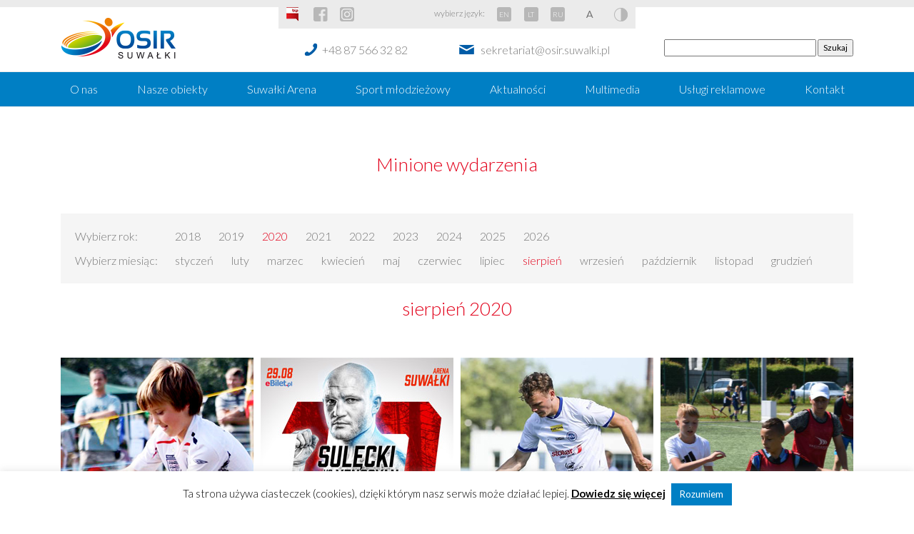

--- FILE ---
content_type: text/html; charset=UTF-8
request_url: https://osir.suwalki.pl/wydarzenia/?event_year=2020&event_month=8
body_size: 12713
content:
<!doctype html>
<html lang="en">
<head>
    <meta charset="UTF-8">
    <title>Wydarzenia - OSIR Suwałki : OSIR Suwałki</title>

    <link href="//www.google-analytics.com" rel="dns-prefetch">

    <meta http-equiv="X-UA-Compatible" content="IE=edge,chrome=1">
    <meta name="viewport" content="width=device-width, initial-scale=1.0">
    <meta name="description" content="Ośrodek Sportu i Rekreacji w Suwałkach">

	<meta name='robots' content='index, follow, max-image-preview:large, max-snippet:-1, max-video-preview:-1' />

	<!-- This site is optimized with the Yoast SEO plugin v19.4 - https://yoast.com/wordpress/plugins/seo/ -->
	<link rel="canonical" href="https://osir.suwalki.pl/wydarzenia/" />
	<meta property="og:locale" content="pl_PL" />
	<meta property="og:type" content="article" />
	<meta property="og:title" content="Wydarzenia - OSIR Suwałki" />
	<meta property="og:url" content="https://osir.suwalki.pl/wydarzenia/" />
	<meta property="og:site_name" content="OSIR Suwałki" />
	<meta name="twitter:card" content="summary_large_image" />
	<script type="application/ld+json" class="yoast-schema-graph">{"@context":"https://schema.org","@graph":[{"@type":"WebSite","@id":"https://osir.suwalki.pl/#website","url":"https://osir.suwalki.pl/","name":"OSIR Suwałki","description":"Ośrodek Sportu i Rekreacji w Suwałkach","potentialAction":[{"@type":"SearchAction","target":{"@type":"EntryPoint","urlTemplate":"https://osir.suwalki.pl/?s={search_term_string}"},"query-input":"required name=search_term_string"}],"inLanguage":"pl-PL"},{"@type":"WebPage","@id":"https://osir.suwalki.pl/wydarzenia/","url":"https://osir.suwalki.pl/wydarzenia/","name":"Wydarzenia - OSIR Suwałki","isPartOf":{"@id":"https://osir.suwalki.pl/#website"},"datePublished":"2018-06-18T09:16:06+00:00","dateModified":"2018-06-18T09:16:06+00:00","breadcrumb":{"@id":"https://osir.suwalki.pl/wydarzenia/#breadcrumb"},"inLanguage":"pl-PL","potentialAction":[{"@type":"ReadAction","target":["https://osir.suwalki.pl/wydarzenia/"]}]},{"@type":"BreadcrumbList","@id":"https://osir.suwalki.pl/wydarzenia/#breadcrumb","itemListElement":[{"@type":"ListItem","position":1,"name":"Strona główna","item":"https://osir.suwalki.pl/"},{"@type":"ListItem","position":2,"name":"Wydarzenia"}]}]}</script>
	<!-- / Yoast SEO plugin. -->


<link rel='dns-prefetch' href='//s.w.org' />
		<script type="text/javascript">
			window._wpemojiSettings = {"baseUrl":"https:\/\/s.w.org\/images\/core\/emoji\/13.1.0\/72x72\/","ext":".png","svgUrl":"https:\/\/s.w.org\/images\/core\/emoji\/13.1.0\/svg\/","svgExt":".svg","source":{"concatemoji":"https:\/\/osir.suwalki.pl\/wp-includes\/js\/wp-emoji-release.min.js?ver=5.8.12"}};
			!function(e,a,t){var n,r,o,i=a.createElement("canvas"),p=i.getContext&&i.getContext("2d");function s(e,t){var a=String.fromCharCode;p.clearRect(0,0,i.width,i.height),p.fillText(a.apply(this,e),0,0);e=i.toDataURL();return p.clearRect(0,0,i.width,i.height),p.fillText(a.apply(this,t),0,0),e===i.toDataURL()}function c(e){var t=a.createElement("script");t.src=e,t.defer=t.type="text/javascript",a.getElementsByTagName("head")[0].appendChild(t)}for(o=Array("flag","emoji"),t.supports={everything:!0,everythingExceptFlag:!0},r=0;r<o.length;r++)t.supports[o[r]]=function(e){if(!p||!p.fillText)return!1;switch(p.textBaseline="top",p.font="600 32px Arial",e){case"flag":return s([127987,65039,8205,9895,65039],[127987,65039,8203,9895,65039])?!1:!s([55356,56826,55356,56819],[55356,56826,8203,55356,56819])&&!s([55356,57332,56128,56423,56128,56418,56128,56421,56128,56430,56128,56423,56128,56447],[55356,57332,8203,56128,56423,8203,56128,56418,8203,56128,56421,8203,56128,56430,8203,56128,56423,8203,56128,56447]);case"emoji":return!s([10084,65039,8205,55357,56613],[10084,65039,8203,55357,56613])}return!1}(o[r]),t.supports.everything=t.supports.everything&&t.supports[o[r]],"flag"!==o[r]&&(t.supports.everythingExceptFlag=t.supports.everythingExceptFlag&&t.supports[o[r]]);t.supports.everythingExceptFlag=t.supports.everythingExceptFlag&&!t.supports.flag,t.DOMReady=!1,t.readyCallback=function(){t.DOMReady=!0},t.supports.everything||(n=function(){t.readyCallback()},a.addEventListener?(a.addEventListener("DOMContentLoaded",n,!1),e.addEventListener("load",n,!1)):(e.attachEvent("onload",n),a.attachEvent("onreadystatechange",function(){"complete"===a.readyState&&t.readyCallback()})),(n=t.source||{}).concatemoji?c(n.concatemoji):n.wpemoji&&n.twemoji&&(c(n.twemoji),c(n.wpemoji)))}(window,document,window._wpemojiSettings);
		</script>
		<style type="text/css">
img.wp-smiley,
img.emoji {
	display: inline !important;
	border: none !important;
	box-shadow: none !important;
	height: 1em !important;
	width: 1em !important;
	margin: 0 .07em !important;
	vertical-align: -0.1em !important;
	background: none !important;
	padding: 0 !important;
}
</style>
	<link rel='stylesheet' id='cookie-law-info-css'  href='https://osir.suwalki.pl/wp-content/plugins/cookie-law-info/legacy/public/css/cookie-law-info-public.css?ver=3.3.9.1' media='all' />
<link rel='stylesheet' id='cookie-law-info-gdpr-css'  href='https://osir.suwalki.pl/wp-content/plugins/cookie-law-info/legacy/public/css/cookie-law-info-gdpr.css?ver=3.3.9.1' media='all' />
<link rel='stylesheet' id='mpcx-lightbox-css'  href='https://osir.suwalki.pl/wp-content/plugins/mpcx-lightbox/public/css/lightbox.min.css?ver=1.2.5' media='all' />
<link rel='stylesheet' id='css-css'  href='https://osir.suwalki.pl/wp-content/themes/osir/css/styles.css?ver=1.0' media='all' />
<link rel='stylesheet' id='maincss-css'  href='https://osir.suwalki.pl/wp-content/themes/osir/style.css?ver=1.0' media='all' />
<script type='text/javascript' src='https://osir.suwalki.pl/wp-includes/js/jquery/jquery.min.js?ver=3.6.0' id='jquery-core-js'></script>
<script type='text/javascript' src='https://osir.suwalki.pl/wp-includes/js/jquery/jquery-migrate.min.js?ver=3.3.2' id='jquery-migrate-js'></script>
<script type='text/javascript' id='cookie-law-info-js-extra'>
/* <![CDATA[ */
var Cli_Data = {"nn_cookie_ids":[],"cookielist":[],"non_necessary_cookies":[],"ccpaEnabled":"","ccpaRegionBased":"","ccpaBarEnabled":"","strictlyEnabled":["necessary","obligatoire"],"ccpaType":"gdpr","js_blocking":"","custom_integration":"","triggerDomRefresh":"","secure_cookies":""};
var cli_cookiebar_settings = {"animate_speed_hide":"500","animate_speed_show":"500","background":"#ffffff","border":"#007fc4","border_on":"","button_1_button_colour":"#007fc4","button_1_button_hover":"#00669d","button_1_link_colour":"#fff","button_1_as_button":"1","button_1_new_win":"","button_2_button_colour":"#020202","button_2_button_hover":"#020202","button_2_link_colour":"#000000","button_2_as_button":"","button_2_hidebar":"","button_3_button_colour":"#000","button_3_button_hover":"#000000","button_3_link_colour":"#fff","button_3_as_button":"1","button_3_new_win":"","button_4_button_colour":"#000","button_4_button_hover":"#000000","button_4_link_colour":"#fff","button_4_as_button":"1","button_7_button_colour":"#61a229","button_7_button_hover":"#4e8221","button_7_link_colour":"#fff","button_7_as_button":"1","button_7_new_win":"","font_family":"inherit","header_fix":"","notify_animate_hide":"1","notify_animate_show":"","notify_div_id":"#cookie-law-info-bar","notify_position_horizontal":"right","notify_position_vertical":"bottom","scroll_close":"","scroll_close_reload":"","accept_close_reload":"","reject_close_reload":"","showagain_tab":"","showagain_background":"#fff","showagain_border":"#000","showagain_div_id":"#cookie-law-info-again","showagain_x_position":"100px","text":"#000","show_once_yn":"","show_once":"10000","logging_on":"","as_popup":"","popup_overlay":"1","bar_heading_text":"","cookie_bar_as":"banner","popup_showagain_position":"bottom-right","widget_position":"left"};
var log_object = {"ajax_url":"https:\/\/osir.suwalki.pl\/wp-admin\/admin-ajax.php"};
/* ]]> */
</script>
<script type='text/javascript' src='https://osir.suwalki.pl/wp-content/plugins/cookie-law-info/legacy/public/js/cookie-law-info-public.js?ver=3.3.9.1' id='cookie-law-info-js'></script>
<link rel="https://api.w.org/" href="https://osir.suwalki.pl/wp-json/" /><link rel="alternate" type="application/json" href="https://osir.suwalki.pl/wp-json/wp/v2/pages/99" /><link rel="alternate" type="application/json+oembed" href="https://osir.suwalki.pl/wp-json/oembed/1.0/embed?url=https%3A%2F%2Fosir.suwalki.pl%2Fwydarzenia%2F" />
<link rel="alternate" type="text/xml+oembed" href="https://osir.suwalki.pl/wp-json/oembed/1.0/embed?url=https%3A%2F%2Fosir.suwalki.pl%2Fwydarzenia%2F&#038;format=xml" />
<!-- start Simple Custom CSS and JS -->
<style type="text/css">
.search-header form{
	margin-top:45px;
}

.search-header form input[type=text]{
	min-width:70%;
}

.search-res {
    text-align: center;
    padding-bottom: 51px;
}

.search-res li {
    list-style: none;
    margin-top: 38px;
}

.search-res img {
    display: block;
    margin: 0 auto;
    margin-bottom: 9px;
}
.search-res a{
   color: #000;
    font-size: 21px;
    margin-top: 8px;
}




.search-res ul{
      display: grid;
    gap: 25px;
    grid-template-columns: repeat(6, 1fr);
}


@media (max-width: 1250px) {
  .search-res ul{
    grid-template-columns: repeat(2, 1fr);
}
}
</style>
<!-- end Simple Custom CSS and JS -->
<!-- start Simple Custom CSS and JS -->
<style type="text/css">
section#objects .grid a:nth-child(21)::before {
    background-image: url(https://osir.suwalki.pl/wp-content/uploads/2025/08/bike-park-DUZY3.jpg)!important;
}

section#objects .grid a:nth-child(10)::before {
    background-image: url(https://osir.suwalki.pl/wp-content/uploads/2025/08/hala-sportowa_DUZE.jpg)!important;
}
section#objects .grid a:nth-child(4)::before {
    background-image: url(https://osir.suwalki.pl/wp-content/uploads/2022/12/Korty-tenisowe-trawiaste-Duży.jpeg)!important;
}
section#objects .grid a:nth-child(8)::before {
    background-image: url(https://osir.suwalki.pl/wp-content/uploads/2025/08/kort-ceglane-DUZE2.jpg)!important;
}

section#objects .grid a:nth-child(22)::before {
    background-image: url(https://osir.suwalki.pl/wp-content/uploads/2025/12/lodowisko-miniatura2.jpg)!important;
}

section#objects .grid a:nth-child(11)::before {
    background-image: url(https://osir.suwalki.pl/wp-content/uploads/2025/09/Silownia-plenerowa-Duży2.jpg)!important;
}

section#objects .grid a:nth-child(2)::before {
    background-image: url(https://osir.suwalki.pl/wp-content/uploads/2022/12/Stadion-miejski-w-Suwalkach-Duży.jpeg)!important;
}

section#objects .grid a:nth-child(3)::before {
    background-image: url(https://osir.suwalki.pl/wp-content/uploads/2022/12/Suwalki-Arena-Duży.jpeg)!important;
}

section#objects .grid a:nth-child(5)::before {
    background-image: url(https://osir.suwalki.pl/wp-content/uploads/2022/12/Suwalki-Beach-Arena-Duży.jpeg)!important;
}

section#objects .grid a:nth-child(19)::before {
    background-image: url(https://osir.suwalki.pl/wp-content/uploads/2022/12/Wypożyczalnia-sprzętu-wodnego-Duży.jpeg)!important;
}

section#sport_sections ul li:nth-child(1) a::before {
    background-image: url(https://osir.suwalki.pl/wp-content/uploads/2022/12/Boks-Duży.jpeg)!important;
}

section#sport_sections ul li:nth-child(2) a::before {
    background-image: url(https://osir.suwalki.pl/wp-content/uploads/2022/12/Modelarstwo-lotnicze-Duży.jpeg)!important;
}

/*zmiany 20.09*/
.page-id-35039 section#sport_sections ul li {
    display: block !important;
    height: 400px !important;
    background-size: cover !important;
    background-repeat: no-repeat !important;
    position: relative !important;
    overflow: hidden;
    background: linear-gradient(to bottom, rgba(0, 0, 0, 0) 60%, rgba(0, 0, 0, 0.6) 100%);
}

.page-id-35039 section#sport_sections ul li:nth-child(1) a::before  {
    background-image: url(https://osir.suwalki.pl/wp-content/uploads/2024/09/igrzyska-dzieci.webp) !important;
	background-position:90% 0%;
}

.page-id-35039 section#sport_sections ul li:nth-child(2) a::before {
    background-image: url(https://osir.suwalki.pl/wp-content/uploads/2024/09/igrzyska-mlodziezy-szkolnej.webp) !important;
	background-position:90% 0%;
}

.page-id-35039 section#sport_sections ul li:nth-child(4) a::before {
   background-image: url(https://osir.suwalki.pl/wp-content/uploads/2024/09/szkoly-podstawowe.webp) !important;
}

.page-id-35039 section#sport_sections ul li:nth-child(5) a::before {
    background-image: url(https://osir.suwalki.pl/wp-content/uploads/2024/10/czwartki_la.webp) !important;
}

.page-id-35039 section#sport_sections ul li span{
	font-size: 24px;
}

.header-sport-competition{
	height: 400px;
	background-repeat: no-repeat;
	background-size: cover;
	margin-bottom: 30px;
}

.header-igrzyska-dzieci{
	background-image: url(https://osir.suwalki.pl/wp-content/uploads/2024/09/igrzyska-dzieci.webp);
	background-position: center !important;
}

.header-igrzyska-mlodziezy{
	background-image: url(https://osir.suwalki.pl/wp-content/uploads/2024/09/igrzyska-mlodziezy-szkolnej.webp);
	background-position: top !important;
}

.header-szkola-ponadpodstawowa{
	background-image: url(https://osir.suwalki.pl/wp-content/uploads/2024/09/szkoly-podstawowe.webp) !important;
background-position: center;
}

.header-halowe-zawody-la{
	background-image: url(https://osir.suwalki.pl/wp-content/uploads/2024/10/czwartki_la.webp) !important;
	background-position: center;
}

.container-sport-competition {
    display: flex;
    justify-content: space-between;
		padding: 10px;
	margin-bottom: 20px;
}

.container-sport-competition .column {
    width: 48%;
		min-height: 250px;
    background-color: #fff;
    padding: 30px;
    border-radius: 5px;
    box-shadow: 0 0 10px rgba(0, 0, 0, 0.1);
	border-bottom: 4px solid;
    border-image: -webkit-linear-gradient(left, #007fc4 0%, #007fc4 70%, #8ebc11 70%, #8ebc11 80%, #fcbe00 80%, #fcbe00 90%, #e2001a 90%, #e2001a 100%) 1;
    border-image: linear-gradient(to right, #007fc4 0%, #007fc4 70%, #8ebc11 70%, #8ebc11 80%, #fcbe00 80%, #fcbe00 90%, #e2001a 90%, #e2001a 100%) 1;
}

.container-sport-competition a{
	display: inline-block;
	height: unset !important;
	background: unset !important;
	color: #777777;
}

.container-sport-competition a:hover{
	text-decoration: underline !important;
}

.container-sport-competition h3 {
	margin-bottom: 15px !important;
	text-align: left !important;
    font-size: 1.5rem;
	font-weight: bold;
    margin-bottom: 15px;
    color: #007fc4;
	padding: 0;
}

.container-sport-competition h4{
	text-align: left;
	padding:0;
}

.container-sport-competition ul {
    list-style-type: none;
	display: flex;
	flex-direction: column !important;
	margin-bottom: 0 !important;
	padding:0;
}

.container-sport-competition li {
    font-size: 1rem;
    padding: 5px 0;
}

.competition-button-box{
	display:flex;
	flex-direction: row;
	justify-content:stretch;
	margin-bottom:30px;
	gap:15px;
}

.competition-button {
	display:inline-flex;
	justify-content:center;
    font-size: 15px!important;
    text-align: center;
    font-weight: 300;
    text-decoration: none;
    margin: 0px!important;
	padding:10px 20px;
    border: 1px solid rgba(0, 0, 0, 0.125);
    border-radius: 5px;
    background-color: rgba(0, 0, 0, 0.03);
	color: #007fc4;
	width:50%;
}


@media(max-width: 1024px){
	
	.competition-button-box{
		flex-direction: column;
		}
	.competition-button {
		width:100%;
	}
	
	.container-sport-competition{
		flex-direction: column;
		gap: 40px;
	}
	
	.container-sport-competition .column{
		width: 100%;
	}
	
	#container-list-sport-competition .container-box-sport{
		width: 100% !important;
	}
}</style>
<!-- end Simple Custom CSS and JS -->
<link rel="icon" href="https://osir.suwalki.pl/wp-content/uploads/2019/10/cropped-logo-OSiR-32x32.png" sizes="32x32" />
<link rel="icon" href="https://osir.suwalki.pl/wp-content/uploads/2019/10/cropped-logo-OSiR-192x192.png" sizes="192x192" />
<link rel="apple-touch-icon" href="https://osir.suwalki.pl/wp-content/uploads/2019/10/cropped-logo-OSiR-180x180.png" />
<meta name="msapplication-TileImage" content="https://osir.suwalki.pl/wp-content/uploads/2019/10/cropped-logo-OSiR-270x270.png" />

    <script src="https://osir.suwalki.pl/wp-content/themes/osir/js/jquery.min.js"></script>
    <script src="https://osir.suwalki.pl/wp-content/themes/osir/js/jquery.cookie.js"></script>
    <script src="https://osir.suwalki.pl/wp-content/themes/osir/js/popper.min.js"></script>
    <script src="https://osir.suwalki.pl/wp-content/themes/osir/js/bootstrap.min.js"></script>
    <script src="https://osir.suwalki.pl/wp-content/themes/osir/js/owl.carousel.min.js"></script>
    <script src="https://osir.suwalki.pl/wp-content/themes/osir/js/lightbox.js"></script>
    <script src="https://osir.suwalki.pl/wp-content/themes/osir/js/font-size.js"></script>
    <script src="https://osir.suwalki.pl/wp-content/themes/osir/js/high-contrast.js"></script>
    <script src="https://maps.googleapis.com/maps/api/js?key=AIzaSyCLam9-N3uVFM3hBsSBAAyHJjZ1jfVXitI"></script>
    <script>
        !function(r){function e(e){var n,a,o=e.find(".marker"),t={zoom:16,center:new google.maps.LatLng(0,0),mapTypeId:google.maps.MapTypeId.ROADMAP},g=new google.maps.Map(e[0],t);return g.markers=[],o.each(function(){!function(e,n){var o=new google.maps.LatLng(e.attr("data-lat"),e.attr("data-lng")),a=new google.maps.Marker({position:o,map:n});if(n.markers.push(a),e.html()){var t=new google.maps.InfoWindow({content:e.html()});google.maps.event.addListener(a,"click",function(){t.open(n,a)})}}(r(this),g)}),n=g,a=new google.maps.LatLngBounds,r.each(n.markers,function(e,n){var o=new google.maps.LatLng(n.position.lat(),n.position.lng());a.extend(o)}),1==n.markers.length?(n.setCenter(a.getCenter()),n.setZoom(16)):n.fitBounds(a),g}r(document).ready(function(){r(".acf-map").each(function(){e(r(this))})})}(jQuery);
    </script>

    <link href="https://fonts.googleapis.com/css?family=Lato:300,400,400i,700,900&amp;subset=latin-ext" rel="stylesheet">  
<!-- Global site tag (gtag.js) - Google Analytics -->
<script async src="https://www.googletagmanager.com/gtag/js?id=UA-133867374-1"></script>
<script>
  window.dataLayer = window.dataLayer || [];
  function gtag(){dataLayer.push(arguments);}
  gtag('js', new Date());

  gtag('config', 'UA-133867374-1');
</script>

</head>

<body class="page-template page-template-template-wydarzenia page-template-template-wydarzenia-php page page-id-99 wydarzenia">

<header>
    <div class="container">
        <div class="logo">
            <a href="https://osir.suwalki.pl"><img src="https://osir.suwalki.pl/wp-content/themes/osir/images/logo.png" alt=""></a>
        </div>
        <div>
            <ul>
                <li><a href="http://bip.osir.suwalki.pl" class="btn-bip" target="_blank"></a></li>
                <li><a href="https://www.facebook.com/osirsuwalki/" class="gray-btn btn-fb" target="_blank"></a></li>
                <li><a href="https://www.instagram.com/osirwsuwalkach/" class="gray-btn btn-ins" target="_blank"></a></li>
                
                <li class="choose-lang">wybierz język:</li>
                <li><a href="https://osir.suwalki.pl/english/" class="gray-btn btn-lang">EN</a></li>
                <li><a href="https://osir.suwalki.pl/lt/" class="gray-btn btn-lang">LT</a></li>
                <li><a href="https://osir.suwalki.pl/ru/" class="gray-btn btn-lang">RU</a></li>
                <li><a href="#" class="gray-btn btn-letters" onclick="increase()"></a></li>
                <li><a href="#" class="gray-btn btn-contrast" onclick="highContrast()"></a></li>
            </ul>
            <div>
                <a href="tel:+48875663282" class="contact-link phone">+48 87 566 32 82</a>
                <a href="mailto:sekretariat@osir.suwalki.pl" class="contact-link mail">sekretariat@osir.suwalki.pl</a>
            </div>
         		
        </div>
        <div class="search-header">
            <a href="https://rezerwacjeosirsuwalki.asysto.pl/" class="btn btn-reservations" target="_blank">Rezerwacje</a>
            <form role="search" method="get" id="searchform" class="searchform" action="https://osir.suwalki.pl/">
				<div>
					<label class="screen-reader-text" for="s">Szukaj:</label>
					<input type="text" value="" name="s" id="s" />
					<input type="submit" id="searchsubmit" value="Szukaj" />
				</div>
			</form>        </div>
    </div>
    <nav class="navbar navbar-expand-md navbar-dark">
        <button class="navbar-toggler" type="button" data-toggle="collapse" data-target="#mainNavbar" aria-controls="mainNavbar" aria-expanded="false" aria-label="Toggle navigation">
            <span class="navbar-toggler-icon"></span>
        </button>
        <div class="collapse navbar-collapse" id="mainNavbar">
            <ul class="container navbar-nav mr-auto">
		        <li id="menu-item-38" class="menu-item menu-item-type-post_type menu-item-object-page menu-item-38"><a href="https://osir.suwalki.pl/o-nas/">O nas</a></li>
<li id="menu-item-37" class="menu-item menu-item-type-post_type menu-item-object-page menu-item-37"><a href="https://osir.suwalki.pl/nasze-obiekty/">Nasze obiekty</a></li>
<li id="menu-item-32406" class="menu-item menu-item-type-post_type menu-item-object-page menu-item-32406"><a href="https://osir.suwalki.pl/nasze-obiekty/suwalki-arena-2/">Suwałki Arena</a></li>
<li id="menu-item-36" class="menu-item menu-item-type-post_type menu-item-object-page menu-item-36"><a href="https://osir.suwalki.pl/sport-mlodziezowy/">Sport młodzieżowy</a></li>
<li id="menu-item-39" class="menu-item menu-item-type-taxonomy menu-item-object-category menu-item-39"><a href="https://osir.suwalki.pl/c/aktualnosci/">Aktualności</a></li>
<li id="menu-item-40" class="menu-item menu-item-type-post_type menu-item-object-page menu-item-40"><a href="https://osir.suwalki.pl/multimedia/">Multimedia</a></li>
<li id="menu-item-41" class="menu-item menu-item-type-post_type menu-item-object-page menu-item-41"><a href="https://osir.suwalki.pl/uslugi-reklamowe/">Usługi reklamowe</a></li>
<li id="menu-item-35" class="menu-item menu-item-type-post_type menu-item-object-page menu-item-35"><a href="https://osir.suwalki.pl/kontakt/">Kontakt</a></li>
            </ul>
        </div>
    </nav>
</header>
<main role="main" class="container">

    <section id="archive_calendar">
        <h3>Minione wydarzenia</h3>

        <div class="calendar">
            <form method="get" id="archive_form" action="https://osir.suwalki.pl/wydarzenia/">
                <input type="hidden" name="page_id" value="99">
                <select name="event_year">
                    <option value="" disabled>-- wybierz rok --</option>
                                            <option value="2018" >2018</option>
                                            <option value="2019" >2019</option>
                                            <option value="2020" selected>2020</option>
                                            <option value="2021" >2021</option>
                                            <option value="2022" >2022</option>
                                            <option value="2023" >2023</option>
                                            <option value="2024" >2024</option>
                                            <option value="2025" >2025</option>
                                            <option value="2026" >2026</option>
                                    </select>
                <select name="event_month">
                    <option value="" disabled>-- wybierz miesiąc --</option>
                    <option value="1" >styczeń</option>
                    <option value="2" >luty</option>
                    <option value="3" >marzec</option>
                    <option value="4" >kwiecień</option>
                    <option value="5" >maj</option>
                    <option value="6" >czerwiec</option>
                    <option value="7" >lipiec</option>
                    <option value="8" selected>sierpień</option>
                    <option value="9" >wrzesień</option>
                    <option value="10" >październik</option>
                    <option value="11" >listopad</option>
                    <option value="12" >grudzień</option>
                </select>
            </form>
            <div>
                <ul>
	                                        <li><a href="https://osir.suwalki.pl/wydarzenia/?event_year=2018&#038;event_month=8" >2018</a>
	                                        <li><a href="https://osir.suwalki.pl/wydarzenia/?event_year=2019&#038;event_month=8" >2019</a>
	                                        <li><a href="https://osir.suwalki.pl/wydarzenia/?event_year=2020&#038;event_month=8" class="active">2020</a>
	                                        <li><a href="https://osir.suwalki.pl/wydarzenia/?event_year=2021&#038;event_month=8" >2021</a>
	                                        <li><a href="https://osir.suwalki.pl/wydarzenia/?event_year=2022&#038;event_month=8" >2022</a>
	                                        <li><a href="https://osir.suwalki.pl/wydarzenia/?event_year=2023&#038;event_month=8" >2023</a>
	                                        <li><a href="https://osir.suwalki.pl/wydarzenia/?event_year=2024&#038;event_month=8" >2024</a>
	                                        <li><a href="https://osir.suwalki.pl/wydarzenia/?event_year=2025&#038;event_month=8" >2025</a>
	                                        <li><a href="https://osir.suwalki.pl/wydarzenia/?event_year=2026&#038;event_month=8" >2026</a>
	                                </ul>
                <ul>
                                            <li><a href="https://osir.suwalki.pl/wydarzenia/?event_year=2020&#038;event_month=1" >styczeń</a></li>
                                            <li><a href="https://osir.suwalki.pl/wydarzenia/?event_year=2020&#038;event_month=2" >luty</a></li>
                                            <li><a href="https://osir.suwalki.pl/wydarzenia/?event_year=2020&#038;event_month=3" >marzec</a></li>
                                            <li><a href="https://osir.suwalki.pl/wydarzenia/?event_year=2020&#038;event_month=4" >kwiecień</a></li>
                                            <li><a href="https://osir.suwalki.pl/wydarzenia/?event_year=2020&#038;event_month=5" >maj</a></li>
                                            <li><a href="https://osir.suwalki.pl/wydarzenia/?event_year=2020&#038;event_month=6" >czerwiec</a></li>
                                            <li><a href="https://osir.suwalki.pl/wydarzenia/?event_year=2020&#038;event_month=7" >lipiec</a></li>
                                            <li><a href="https://osir.suwalki.pl/wydarzenia/?event_year=2020&#038;event_month=8" class="active">sierpień</a></li>
                                            <li><a href="https://osir.suwalki.pl/wydarzenia/?event_year=2020&#038;event_month=9" >wrzesień</a></li>
                                            <li><a href="https://osir.suwalki.pl/wydarzenia/?event_year=2020&#038;event_month=10" >październik</a></li>
                                            <li><a href="https://osir.suwalki.pl/wydarzenia/?event_year=2020&#038;event_month=11" >listopad</a></li>
                                            <li><a href="https://osir.suwalki.pl/wydarzenia/?event_year=2020&#038;event_month=12" >grudzień</a></li>
                                    </ul>
            </div>
        </div>
    </section>

    <section id="category">
        <h3>sierpień 2020</h3>
        <ul>
            	                                <li>
                <a href="https://osir.suwalki.pl/event/sportowe-zakonczenie-wakacji/" style="background-image:url('https://osir.suwalki.pl/wp-content/uploads/2020/08/zakoczenie-wakacji-1.jpg')">
                    <p class="slide">
                        <span class="title">Sportowe Zakończenie Wakacji</span>
                        <span class="date">30.08.2020</span>
                        <span class="lead">W ostatnią niedzielę miesiąca, 30 sierpnia nad zalewem Arkadia odbędzie się Sportowe Zakończenie Wakacji. Po raz szósty Ośrodek Sportu i Rekreacji w Suwałkach przygotował bogaty program rozrywek dla wszystkich członków rodziny. Rodzinne Rozgrywki Sportowe – duża dawka zabawy dla całych rodzin! W ramach...</span>
                    </p>
                </a>
            </li>
	                            <li>
                <a href="https://osir.suwalki.pl/event/knockout-boxing-night-12/" style="background-image:url('https://osir.suwalki.pl/wp-content/uploads/2020/08/boks-wydarzenie-1.jpg')">
                    <p class="slide">
                        <span class="title">Knockout Boxing Night 12</span>
                        <span class="date">29.08.2020</span>
                        <span class="lead">Po 6 latach przerwy zawodowy boks wraca do Suwałk. Ostatnia profesjonalna gala, na której suwalczanie oraz mieszkańcy regionu mogli emocjonować się pojedynkami pięściarzy odbyła się 01.03.2014 r. a w walce wieczoru wystąpił Maciej Sulęcki. W sobotę, 29 sierpnia 2020 r., w...</span>
                    </p>
                </a>
            </li>
	                            <li>
                <a href="https://osir.suwalki.pl/event/wigry-suwalki-olimpia-elblag/" style="background-image:url('https://osir.suwalki.pl/wp-content/uploads/2020/08/wigry-wydarzenie-1.jpg')">
                    <p class="slide">
                        <span class="title">Wigry Suwałki – Olimpia Elbląg</span>
                        <span class="date">28.08.2020</span>
                        <span class="lead">kolejka II Ligi Piłki Nożnej: Wigry Suwałki – Olimpia Elbląg, Stadion Miejski, Zarzecze 26, godz. 18:00</span>
                    </p>
                </a>
            </li>
	                            <li>
                <a href="https://osir.suwalki.pl/event/turniej-pilki-noznej-pn-eurofutbol-wygraj-z-nuda/" style="background-image:url('https://osir.suwalki.pl/wp-content/uploads/2020/08/Projekt-bez-tytulu-5.png')">
                    <p class="slide">
                        <span class="title">Turniej piłki nożnej pn. “Eurofutbol – wygraj z nudą”</span>
                        <span class="date">28.08.2020</span>
                        <span class="lead">28 sierpnia odbędzie się ostatni turniej piłki nożnej pn. Eurofutbol – wygraj z nudą!, w którym wezmą udział drużyny osiedlowe utworzone przez uczestników zajęć prowadzonych na suwalskich boiskach. Rozgrywki  rozpoczynają się od godziny 9 na boisku przy Szkole Podstawowej nr 10. Zawodnikom zapewniono słodki poczęstunek,...</span>
                    </p>
                </a>
            </li>
	                            <li>
                <a href="https://osir.suwalki.pl/event/turniej-pilki-noznej-pn-eurofutbol-wygraj-z-nuda-3/" style="background-image:url('https://osir.suwalki.pl/wp-content/uploads/2020/08/Projekt-bez-tytulu-5.png')">
                    <p class="slide">
                        <span class="title">Turniej piłki nożnej pn. “Eurofutbol – wygraj z nudą”</span>
                        <span class="date">21.08.2020</span>
                        <span class="lead">21 sierpnia odbędzie się turniej piłki nożnej pn. Eurofutbol – wygraj z nudą!, w którym wezmą udział drużyny osiedlowe utworzone przez uczestników zajęć prowadzonych na suwalskich boiskach. Rozgrywki  rozpoczynają się od godziny 9 na boisku przy Szkole Podstawowej nr 10. Zawodnikom zapewniono słodki poczęstunek, a...</span>
                    </p>
                </a>
            </li>
	                            <li>
                <a href="https://osir.suwalki.pl/event/rodzinny-bieg-sniadaniowy/" style="background-image:url('https://osir.suwalki.pl/wp-content/uploads/2020/08/bieg.jpg')">
                    <p class="slide">
                        <span class="title">Rodzinny Bieg Śniadaniowy</span>
                        <span class="date">15.08.2020</span>
                        <span class="lead">15 sierpnia zachęcamy do wzięcia udziału w spotkaniu biegowym pn. „Rodzinny Bieg Śniadaniowy”, które ma być pretekstem do integracji środowiska biegowego oraz aktywnego spędzenia czasu na Wyspie na zalewie Arkadia. Zapraszamy nie tylko sportowców, ale i amatorów biegania, rodziców z dziećmi i mieszkańców...</span>
                    </p>
                </a>
            </li>
	                            <li>
                <a href="https://osir.suwalki.pl/event/turniej-pilki-noznej-pn-eurofutbol-wygraj-z-nuda-2/" style="background-image:url('https://osir.suwalki.pl/wp-content/uploads/2020/08/Projekt-bez-tytulu-5.png')">
                    <p class="slide">
                        <span class="title">Turniej piłki nożnej pn. “Eurofutbol – wygraj z nudą”</span>
                        <span class="date">07.08.2020</span>
                        <span class="lead">7 sierpnia odbędzie się turniej piłki nożnej pn. Eurofutbol – wygraj z nudą!, w którym wezmą udział drużyny osiedlowe utworzone przez uczestników zajęć prowadzonych na suwalskich boiskach. Rozgrywki  rozpoczynają się od godziny 9 na boisku przy Szkole Podstawowej nr 10. Zawodnikom zapewniono słodki poczęstunek, a...</span>
                    </p>
                </a>
            </li>
	                            <li>
                <a href="https://osir.suwalki.pl/event/turniej-trzech-boisk-beach-arena/" style="background-image:url('https://osir.suwalki.pl/wp-content/uploads/2020/07/pilka-nozna.jpg')">
                    <p class="slide">
                        <span class="title">Turniej Trzech Boisk &#8211; Beach Arena</span>
                        <span class="date">01.08.2020</span>
                        <span class="lead">Turniej Trzech Boisk to nowa, ciekawa piłkarska propozycja! 01 sierpnia odbędzie się trzecia odsłona wydarzenia na boisku do sportów plażowych Suwałki Beach Arena przy ul. Wojska Polskiego 2. Start godz. 10:00 A co za tym się kryje? trzy turnieje piłkarskie,...</span>
                    </p>
                </a>
            </li>
	    	            </ul>
            </section>
</main>

<script>
    $(function(){
        $('select', '.calendar').change(function(){
            $("form#archive_form").submit();
        });
    })
</script>
<footer>
    <div class="foot">
        <div class="container">
            <div class="row">
                <div class="col-sm-6 col-12">
                    <p>
                        <strong>Ośrodek Sportu i Rekreacji w Suwałkach</strong><br>
                        16-400 Suwałki, ul.Wojska Polskiego 2<br>
                        tel: <a href="tel:+48875663282">(87) 566-32-82</a><br>
                        fax: <a href="tel:+48875631856">(87) 563-18-56</a><br>
                        <a href="mailto:sekretariat@osir.suwalki.pl">sekretariat@osir.suwalki.pl</a>
                    </p>
                    <p>
                        <a href="https://www.facebook.com/osirsuwalki/" class="icon icon-fb" target="_blank"></a>
                        <a href="https://www.instagram.com/osirwsuwalkach/" class="icon icon-ins" target="_blank"></a>
                        <a href="https://www.youtube.com/user/OSiRSuwalki" class="icon icon-yt" target="_blank"></a>
                    </p>
                    <p>
                        <a href="https://osir.suwalki.pl/ogolna-klauzula-informacyjna-osrodka-sportu-i-rekreacji-w-suwalkach/">Polityka prywatności</a>
						<a href="https://osir.suwalki.pl/deklaracja-dostepnosci/">Deklaracja dostępności</a>
                    </p>
                </div>
                <div class="col-sm-6 col-12">
                    <p>Misją Ośrodka Sportu i Rekreacji w Suwałkach jest <strong>dążenie do najwyższego, profesjonalnego poziomu
                            świadczonych usług</strong> zarówno w obszarze działalności sportowej, jak również w propagowaniu
                        <strong>aktywnego i zdrowego stylu życia</strong> wśród mieszkańców. Oprócz organizowanych wydarzeń sportowych
                        <strong>oferujemy usługi hotelarskie</strong> (Hostel Wigry) <strong>wynajem obiektów sportowych</strong>
                        (stadion piłkarski, stadion lekkoatletyczny, korty tenisowe, hala sportowa, pływalnia, siłownia, Suwałki Arena)
                        oraz <strong>prowadzimy wypożyczalnię rowerów i sprzętu wodnego.</strong></p>
                </div>
            </div>
        </div>
    </div>
    <div class="copy">
        <div class="container">
            <div class="row">
                <div class="col-sm-6 col-12">
                    Copyright &copy; 2018 OSiR
                </div>
                <div class="col-sm-6 col-12 text-right">
                    Wdrożenie: <a href="https://zdobywcysieci.pl/strony-internetowe-bialystok/" title="Strony internetowe Białystok">Zdobywcy Sieci</a>
                </div>
            </div>
        </div>
    </div>
</footer>


<script>
    $(function () {
        $('.owl-carousel').owlCarousel({
            stagePadding: 50,
            loop: true,
            margin: 10,
            nav: false,
            dots: false,
            autoplay: true,
            autoplayTimeout: 1500,
            autoplayHoverPause: true,
            responsive: {
                0: {
                    items: 3
                },
                600: {
                    items: 3
                },
                1000: {
                    items: 7
                }
            }
        });
    })
</script>

<!--googleoff: all--><div id="cookie-law-info-bar" data-nosnippet="true"><span>Ta strona używa ciasteczek (cookies), dzięki którym nasz serwis może działać lepiej. <a href="/polityka-plikow-cookie/" id="CONSTANT_OPEN_URL" target="_blank" class="cli-plugin-main-link">Dowiedz się więcej</a> <a role='button' data-cli_action="accept" id="cookie_action_close_header" class="medium cli-plugin-button cli-plugin-main-button cookie_action_close_header cli_action_button wt-cli-accept-btn">Rozumiem</a></span></div><div id="cookie-law-info-again" data-nosnippet="true"><span id="cookie_hdr_showagain">Privacy &amp; Cookies Policy</span></div><div class="cli-modal" data-nosnippet="true" id="cliSettingsPopup" tabindex="-1" role="dialog" aria-labelledby="cliSettingsPopup" aria-hidden="true">
  <div class="cli-modal-dialog" role="document">
	<div class="cli-modal-content cli-bar-popup">
		  <button type="button" class="cli-modal-close" id="cliModalClose">
			<svg class="" viewBox="0 0 24 24"><path d="M19 6.41l-1.41-1.41-5.59 5.59-5.59-5.59-1.41 1.41 5.59 5.59-5.59 5.59 1.41 1.41 5.59-5.59 5.59 5.59 1.41-1.41-5.59-5.59z"></path><path d="M0 0h24v24h-24z" fill="none"></path></svg>
			<span class="wt-cli-sr-only">Close</span>
		  </button>
		  <div class="cli-modal-body">
			<div class="cli-container-fluid cli-tab-container">
	<div class="cli-row">
		<div class="cli-col-12 cli-align-items-stretch cli-px-0">
			<div class="cli-privacy-overview">
				<h4>Privacy Overview</h4>				<div class="cli-privacy-content">
					<div class="cli-privacy-content-text">This website uses cookies to improve your experience while you navigate through the website. Out of these cookies, the cookies that are categorized as necessary are stored on your browser as they are essential for the working of basic functionalities of the website. We also use third-party cookies that help us analyze and understand how you use this website. These cookies will be stored in your browser only with your consent. You also have the option to opt-out of these cookies. But opting out of some of these cookies may have an effect on your browsing experience.</div>
				</div>
				<a class="cli-privacy-readmore" aria-label="Show more" role="button" data-readmore-text="Show more" data-readless-text="Show less"></a>			</div>
		</div>
		<div class="cli-col-12 cli-align-items-stretch cli-px-0 cli-tab-section-container">
												<div class="cli-tab-section">
						<div class="cli-tab-header">
							<a role="button" tabindex="0" class="cli-nav-link cli-settings-mobile" data-target="necessary" data-toggle="cli-toggle-tab">
								Necessary							</a>
															<div class="wt-cli-necessary-checkbox">
									<input type="checkbox" class="cli-user-preference-checkbox"  id="wt-cli-checkbox-necessary" data-id="checkbox-necessary" checked="checked"  />
									<label class="form-check-label" for="wt-cli-checkbox-necessary">Necessary</label>
								</div>
								<span class="cli-necessary-caption">Always Enabled</span>
													</div>
						<div class="cli-tab-content">
							<div class="cli-tab-pane cli-fade" data-id="necessary">
								<div class="wt-cli-cookie-description">
									Necessary cookies are absolutely essential for the website to function properly. This category only includes cookies that ensures basic functionalities and security features of the website. These cookies do not store any personal information.								</div>
							</div>
						</div>
					</div>
																	<div class="cli-tab-section">
						<div class="cli-tab-header">
							<a role="button" tabindex="0" class="cli-nav-link cli-settings-mobile" data-target="non-necessary" data-toggle="cli-toggle-tab">
								Non-necessary							</a>
															<div class="cli-switch">
									<input type="checkbox" id="wt-cli-checkbox-non-necessary" class="cli-user-preference-checkbox"  data-id="checkbox-non-necessary" checked='checked' />
									<label for="wt-cli-checkbox-non-necessary" class="cli-slider" data-cli-enable="Enabled" data-cli-disable="Disabled"><span class="wt-cli-sr-only">Non-necessary</span></label>
								</div>
													</div>
						<div class="cli-tab-content">
							<div class="cli-tab-pane cli-fade" data-id="non-necessary">
								<div class="wt-cli-cookie-description">
									Any cookies that may not be particularly necessary for the website to function and is used specifically to collect user personal data via analytics, ads, other embedded contents are termed as non-necessary cookies. It is mandatory to procure user consent prior to running these cookies on your website.								</div>
							</div>
						</div>
					</div>
										</div>
	</div>
</div>
		  </div>
		  <div class="cli-modal-footer">
			<div class="wt-cli-element cli-container-fluid cli-tab-container">
				<div class="cli-row">
					<div class="cli-col-12 cli-align-items-stretch cli-px-0">
						<div class="cli-tab-footer wt-cli-privacy-overview-actions">
						
															<a id="wt-cli-privacy-save-btn" role="button" tabindex="0" data-cli-action="accept" class="wt-cli-privacy-btn cli_setting_save_button wt-cli-privacy-accept-btn cli-btn">SAVE &amp; ACCEPT</a>
													</div>
						
					</div>
				</div>
			</div>
		</div>
	</div>
  </div>
</div>
<div class="cli-modal-backdrop cli-fade cli-settings-overlay"></div>
<div class="cli-modal-backdrop cli-fade cli-popupbar-overlay"></div>
<!--googleon: all--><script>
              (function(e){
                  var el = document.createElement('script');
                  el.setAttribute('data-account', '9j8tleD7lu');
                  el.setAttribute('src', 'https://cdn.userway.org/widget.js');
                  document.body.appendChild(el);
                })();
              </script><script type='text/javascript' src='https://osir.suwalki.pl/wp-content/plugins/mpcx-lightbox/public/js/lightbox.min.js?ver=1.2.5' id='mpcx-lightbox-js'></script>
<script type='text/javascript' id='mpcx-images2lightbox-js-extra'>
/* <![CDATA[ */
var lbData = {"ajaxUrl":"https:\/\/osir.suwalki.pl\/wp-admin\/admin-ajax.php","gallery":"1","standalone":"1","name":"lightbox","lightbox":"data-lightbox","title":"data-title"};
/* ]]> */
</script>
<script type='text/javascript' src='https://osir.suwalki.pl/wp-content/plugins/mpcx-lightbox/public/js/images.min.js?ver=1.2.5' id='mpcx-images2lightbox-js'></script>
<script type='text/javascript' src='https://osir.suwalki.pl/wp-includes/js/wp-embed.min.js?ver=5.8.12' id='wp-embed-js'></script>
<script src="https://osir.suwalki.pl/wp-content/themes/osir/js/events.js"></script>
<script>
    var ajaxurl = "https://osir.suwalki.pl/wp-admin/admin-ajax.php";
    loadTimeline('2026', '01');
</script>
</body>
</html>

--- FILE ---
content_type: text/html; charset=UTF-8
request_url: https://osir.suwalki.pl/wp-admin/admin-ajax.php
body_size: 512
content:
<div class="head">
    <a href="#" data-zaction="loadTimeline" data-year="2025" data-month="12"><span> < </span> Grudzień</a>
    <span>Styczeń 2026</span>
    <a href="#" data-zaction="loadTimeline" data-year="2026" data-month="02">Luty <span> > </span></a>
</div>
<div class="timeline">
    <select data-szaction="loadEvents">
        <option value="">-- wybierz dzień --</option>
                <option value="2026-01-10">Sobota, 10 stycznia 2026</option>
                <option value="2026-01-11">Niedziela, 11 stycznia 2026</option>
                <option value="2026-01-16">Piątek, 16 stycznia 2026</option>
                <option value="2026-01-09">Piątek, 9 stycznia 2026</option>
                <option value="2026-01-13">Wtorek, 13 stycznia 2026</option>
                <option value="2026-01-20">Wtorek, 20 stycznia 2026</option>
            </select>
    <ul>

        <li >
            <span class="day" title="2026-01-01">C</span>
                    </li>
        <li >
            <span class="day" title="2026-01-02">P</span>
                    </li>
        <li >
            <span class="day" title="2026-01-03">S</span>
                    </li>
        <li class="holiday">
            <span class="day" title="2026-01-04">N</span>
                    </li>
        <li >
            <span class="day" title="2026-01-05">P</span>
                    </li>
        <li >
            <span class="day" title="2026-01-06">W</span>
                    </li>
        <li >
            <span class="day" title="2026-01-07">Ś</span>
                    </li>
        <li >
            <span class="day" title="2026-01-08">C</span>
                    </li>
        <li >
            <span class="day" title="2026-01-09">P</span>
            <a class="count" href="#" data-date="2026-01-09" data-zaction="loadEvents">09</a>        </li>
        <li >
            <span class="day" title="2026-01-10">S</span>
            <a class="count" href="#" data-date="2026-01-10" data-zaction="loadEvents">10</a>        </li>
        <li class="holiday">
            <span class="day" title="2026-01-11">N</span>
            <a class="count" href="#" data-date="2026-01-11" data-zaction="loadEvents">11</a>        </li>
        <li >
            <span class="day" title="2026-01-12">P</span>
                    </li>
        <li >
            <span class="day" title="2026-01-13">W</span>
            <a class="count" href="#" data-date="2026-01-13" data-zaction="loadEvents">13</a>        </li>
        <li >
            <span class="day" title="2026-01-14">Ś</span>
                    </li>
        <li >
            <span class="day" title="2026-01-15">C</span>
                    </li>
        <li >
            <span class="day" title="2026-01-16">P</span>
            <a class="count" href="#" data-date="2026-01-16" data-zaction="loadEvents">16</a>        </li>
        <li >
            <span class="day" title="2026-01-17">S</span>
                    </li>
        <li class="holiday">
            <span class="day" title="2026-01-18">N</span>
                    </li>
        <li >
            <span class="day" title="2026-01-19">P</span>
                    </li>
        <li >
            <span class="day" title="2026-01-20">W</span>
            <a class="count" href="#" data-date="2026-01-20" data-zaction="loadEvents">20</a>        </li>
        <li >
            <span class="day" title="2026-01-21">Ś</span>
                    </li>
        <li >
            <span class="day" title="2026-01-22">C</span>
                    </li>
        <li >
            <span class="day" title="2026-01-23">P</span>
                    </li>
        <li >
            <span class="day" title="2026-01-24">S</span>
                    </li>
        <li class="holiday">
            <span class="day" title="2026-01-25">N</span>
                    </li>
        <li >
            <span class="day" title="2026-01-26">P</span>
                    </li>
        <li >
            <span class="day" title="2026-01-27">W</span>
                    </li>
        <li >
            <span class="day" title="2026-01-28">Ś</span>
                    </li>
        <li >
            <span class="day" title="2026-01-29">C</span>
                    </li>
        <li >
            <span class="day" title="2026-01-30">P</span>
                    </li>
        <li >
            <span class="day" title="2026-01-31">S</span>
                    </li>
    </ul>
</div>
<div class="events" style="display: none;"></div>